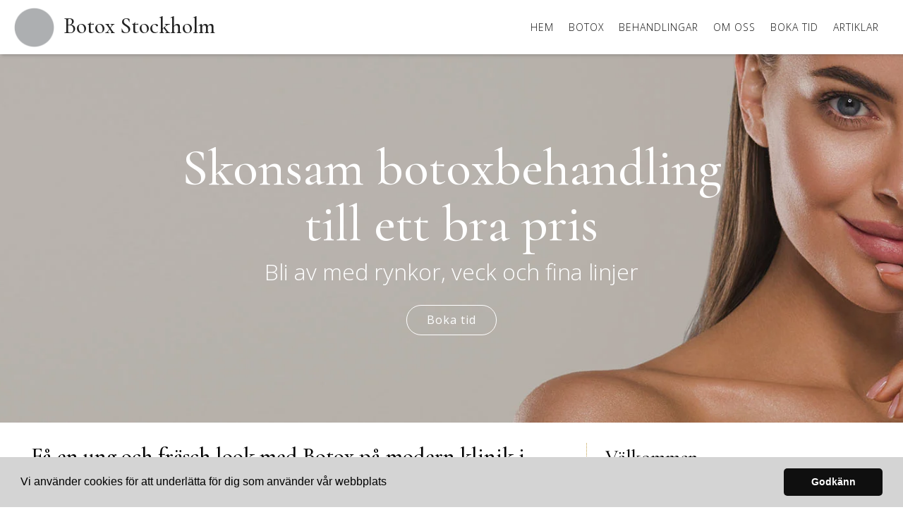

--- FILE ---
content_type: text/html; charset=utf-8
request_url: https://www.botoxstockholm.biz/
body_size: 11415
content:
<!doctype html>
<html class="no-js" lang="SV-se">
    <head>

<meta http-equiv="x-ua-compatible" content="ie=edge">
<title>Botox Stockholm | Ett enkelt sätt att motverka rynkorna</title>
<meta name="viewport" content="width=device-width, initial-scale=1">


<link rel="stylesheet" href="https://css.staticjw.com/createdfiles/css-files/297306.css?m=8089">

<style>.titeluppe{font-family:'Cormorant Garamond',serif;font-weight:500;font-style:normal;text-transform:normal;color:#222;margin-top:0.6em;font-size:1.975em;}header .left{padding-top:0;}header .left img{max-height:4.4em;margin:0;padding:10px 0 2px 0;}.desktop-nav{padding-top:1.2em;background-color:#fff;}.desktop-nav li{margin-right:0em;margin-left:1.3em;display:block;float:left;position:relative;}.desktop-nav a,.desktop-nav a:visited{color:#111;font-family:'Open Sans',sans-serif;font-weight:300;letter-spacing:1px;text-transform:uppercase;font-size:14px;}.desktop-nav a:hover,.desktop-nav a:active{color:#666;}#home-slide-bg h2{font-family:'Cormorant Garamond',serif;font-weight:500;font-size:4.6em;color:#fff;text-align:center;padding-top:10px;padding-bottom:10px;line-height:1.1em;}.small{font-size:2em;line-height:1.1;padding-top:0;color:white;font-family:'Open Sans',sans-serif;padding-bottom:30px;font-weight:300;}.buttons1{background-color:transparent;border:1px solid #fff;border-radius:30px;color:#fff;font-family:'Open Sans',sans-serif;font-weight:400;padding:8px 28px;font-size:16px;letter-spacing:1px;margin:0;-webkit-transition-duration:0.3s;transition-duration:0.3s;text-transform:none;}.buttons1:hover{border:1px solid #666;background-color:#fff;color:#111;}#myBtn{display:none;position:fixed;bottom:20px;right:20px;background-color:#c0a04b;color:#fff;}#myBtn:hover{background-color:#000;color:#fff;}header .branding{padding-left:1.2em;padding-right:1.2em;}.jumbotron-subpage{background-color:#eaeaea;padding-top:100px;}.jumbotron-subpage h1{font-weight:400;color:#111;letter-spacing:1px;font-size:1.975em;}hr{border-bottom:1px dotted #c0a04b;}.container{padding-left:1.2em;padding-right:1.2em;padding-top:1.8em;}.row{padding-left:1.2em;padding-right:1.2em;}aside{color:#454545;padding-left:26px;padding-right:0;margin-top:0px;margin-bottom:35px;border-left:1px dotted #c0a04b;}aside a{color:#c0a04b;font-weight:700;}h1,h2,h3,h4,h5,h6{font-family:'Cormorant Garamond',serif;font-size:1.6em;line-height:1.2;margin:0.15em 0 0.35em;}h2{color:#000;font-family:'Cormorant Garamond',serif;font-weight:500;font-size:2em;text-transform:none;margin-top:0;padding-top:0;line-height:1.2;}h3{color:#000;font-family:'Cormorant Garamond',serif;font-weight:500;font-size:2em;text-transform:none;margin-top:0;padding-top:0;line-height:1.2;}.blog-post h3 a{font-family:'Cormorant Garamond',serif;font-weight:500;margin-bottom:1em;padding-bottom:0;font-size:1.725em;line-height:1.6;}h4{color:#000;font-family:'Cormorant Garamond',serif;font-weight:500;font-size:1.725em;text-transform:none;letter-spacing:0;}h5{color:#000;font-family:'Cormorant Garamond',serif;font-weight:500;font-size:1.725em;text-transform:uppercase;letter-spacing:0;}body{color:#222;font-family:'Open Sans',sans-serif;font-weight:400;font-size:1em;line-height:1.6;}a{color:#c0a04b;font-weight:700;}aside a:active,a:focus,a:hover{color:#a3832f;text-decoration:none;}.footerrubrik{color:#454545;font-family:'Cormorant Garamond',serif;font-weight:500;font-size:1.213em;text-transform:uppercase;letter-spacing:0;border-bottom:1px dotted #c0a04b;padding-bottom:10px;margin-bottom:10px;}footer p{color:#454545;}footer{background-color:#fff;padding-top:2.5em;padding-bottom:2.5em;color:#454545;}footer a{color:#c0a04b;}footer ul a{color:#454545;text-transform:uppercase;letter-spacing:1px;font-weight:400;}footer ul{list-style-type:square;list-style-position:inside;}.row.branding .left img{max-width:150px;}footer .branding{color:#c2c2c2;}#home-slide-bg-mob{min-height:400px;max-height:400px;}.undersidatitel{color:#fff;font-family:'Cormorant Garamond',serif;font-weight:500;font-size:1.675em;text-transform:none;letter-spacing:1px;}.cta-block .paragraph{color:#111;font-family:'Open Sans',sans-serif;font-weight:300;font-size:1.675em;letter-spacing:1px;margin-top:initial;}.cta-block{background-color:#c2c2c2;padding:2.8125em 0.9375em;text-align:center;}ul{display:block;list-style-type:square;padding-inline-start:30px;}fieldset{font-family:'Open Sans',sans-serif;font-weight:300;font-size:14px;color:#454545;background-color:#fff;border:0px solid #cfd3d5;border-radius:0;margin:0 0 0.75em;padding:1.5em 0 1.5em 0;margin:auto;width:100%;float:right;}label{font-family:'Open Sans',sans-serif;font-weight:300;font-size:14px;margin-bottom:0.375em;text-transform:uppercase;}input[type="color"],input[type="date"],input[type="datetime"],input[type="datetime-local"],input[type="email"],input[type="month"],input[type="number"],input[type="password"],input[type="search"],input[type="tel"],input[type="text"],input[type="time"],input[type="url"],input[type="week"],input:not([type]),textarea,select[multiple=multiple],textarea{background-color:#eaeaea;border:0px solid #cfd3d5;border-radius:0;box-shadow:inset 0 1px 3px rgba(0,0,0,0.06);font-size:1em;color:#000;}input#contact-button{margin-top:19px;color:#fff;background-color:#c0a04b;border-radius:0px;text-align:center;text-transform:uppercase;width:100%;font-family:'Open Sans',sans-serif;font-weight:400;padding:12px 0;font-size:16px;letter-spacing:1px;}input#contact-button:hover{color:#000;background-color:#a3832f;}@media (max-width:800px){#home-slide-bg-mob h2{margin:auto;font-family:'Cormorant Garamond',serif;font-weight:500;font-size:3em;color:#fff;text-shadow:none;padding-top:0;padding-bottom:10px;line-height:1em;}.bildtext{padding-top:120px;}header .left{padding-top:0;}.small{font-size:1.6em;line-height:1em;padding-top:0;padding-bottom:20px;}.titeluppe{color:#111;font-size:1.6em;padding-top:3px;}.cta-block .paragraph{font-size:1.675em;}}@media (max-width:1024px){aside{padding-left:20px;padding-right:0;}}@media (max-width:600px){.bildtext{padding-top:90px;}#home-slide-bg-mob h2{font-size:2.8em;color:#fff;padding-top:0;padding-bottom:10px;line-height:1em;}h3{font-size:1.25em;line-height:1.3;}h2{font-size:1.25em;line-height:1.3;}footer .branding{font-size:0.8em;color:#c2c2c2;margin-top:2.4em;}footer .branding .left img{width:100px;}.titeluppe{padding-top:0;margin-top:0;font-size:1.53em;}}@media (max-width:320px){.bildtext{padding-top:60px;}header .left img{padding:0 0 2px 0;}}.container2{max-width:55em;margin-left:auto;margin-right:auto;padding-left:1.123em;padding-right:1.123em;overflow:auto;}.container2:after{content:" ";display:block;clear:both;}@media (max-width:640px){.jumbotron-subpage{padding-top:25px!important;}}</style>


    <link rel="icon" href="https://staticjw.com/n/images/aim-favicon.png" sizes="any">
    <meta charset="utf-8">
    <meta name="description" content="Välkommen till en skönhetsklinik i Stockholm som erbjuder injektioner med Botox och ett flertal andra skönhetsbehandlingar utförda av certifierad personal.">
    <link href="https://fonts.googleapis.com/css2?family=Cormorant+Garamond:wght@500&family=Open+Sans:wght@300;400;700&display=swap" rel="stylesheet">
    <meta name="google-site-verification" content="4JtmWFVvxFQhlcxdGMWQvOLumUwGGj1hW4ODPG1j7wY" />
    <link rel="canonical" href="https://www.botoxstockholm.biz/">
    <link rel="alternate" type="application/rss+xml" href="https://www.botoxstockholm.biz/rss.xml">




<script src="https://uploads.staticjw.com/ba/badrumsrenoveringistockholm2/cookieconsent-min.js" async></script>
<script>
window.addEventListener("load", function(){
window.cookieconsent.initialise({
  "palette": {
    "popup": {
      "background": "#d4d4d4"
    },
    "button": {
      "background": "#0F0F0F"
    }
  },
  "theme": "classic",
  "content": {
    "message": "Vi använder cookies för att underlätta för dig som använder vår webbplats",
    "dismiss": "Godkänn",
    "link": "",
    "href": ""
  }
})});
</script>

<script>(function(w,d,s,l,i){w[l]=w[l]||[];w[l].push({'gtm.start': new Date().getTime(),event:'gtm.js'});var f=d.getElementsByTagName(s)[0], j=d.createElement(s),dl=l!='dataLayer'?'&l='+l:'';j.async=true;j.src= 'https://www.googletagmanager.com/gtm.js?id='+i+dl;f.parentNode.insertBefore(j,f); })(window,document,'script','dataLayer','GTM-TTGN4NT');</script>


    </head>

    <body>
<noscript><iframe src="https://www.googletagmanager.com/ns.html?id=GTM-TTGN4NT" height="0" width="0" style="display:none;visibility:hidden"></iframe></noscript>
       <header class="site-header">
            
            <div class="branding" >

                <div class="right">

                 <div class="mobile-nav-toggle" id="mobile-nav-toggle">
                <span class="toggle-button">
                    <span class="top-line-wrapper">
                        <span class="line"></span>
                    </span>
			<span class="mid-line-wrapper">
                        <span class="line"></span>
                    </span>
                    <span class="bottom-line-wrapper">
                        <span class="line"></span>
                    </span>
                </span>
            </div>
            <nav class="mobile-nav" id="mobile-nav">
		
<ul id="nav">
    <li id="active"><a href="/">Hem</a></li>
    <li><a href="/botox">Botox</a></li>
    <li><a href="/behandlingar">Behandlingar</a></li>
    <li><a href="/om-oss">Om oss</a></li>
    <li><a href="/kontakta">Boka tid</a></li>
    <li><a href="/artiklar">Artiklar</a></li>
</ul>
<p class="menutel">Tel: </p>
            </nav>  
             
                </div>
<div class="right2">
<nav class="desktop-nav" id="dektop-nav">
		
<ul id="nav">
    <li id="active"><a href="/">Hem</a></li>
    <li><a href="/botox">Botox</a></li>
    <li><a href="/behandlingar">Behandlingar</a></li>
    <li><a href="/om-oss">Om oss</a></li>
    <li><a href="/kontakta">Boka tid</a></li>
    <li><a href="/artiklar">Artiklar</a></li>
</ul>
 

            </nav>
	</div>

                <div class="left">
                 <a href="/"><img src="https://uploads.staticjw.com/bo/botoxistockholm/tomlogo.png" alt="logotyp"></a></div>
                   <div class="left">  

    

 <a href="/"><h1 class="titeluppe">Botox Stockholm</h1></a><span class="telnr">Tel: </span>
                        
                 
                </div>
            </div>
            
        </header>


	     	  
		<div id="home-slide-bg">
			
				
	
			<div id="text" class="bildtext">
			<h2>Skonsam botoxbehandling<br />till ett bra pris</h2><div class="small">Bli av med rynkor, veck och fina linjer</div><a class="buttons1" href="/kontakta">Boka tid</a>			</div>
	

		 </div>

<div id="home-slide-bg-mob">
			
			<div id="text-mob" class="bildtext">
			<h2>Skonsam botoxbehandling<br />till ett bra pris</h2><div class="small">Bli av med rynkor, veck och fina linjer</div><a class="buttons1" href="/kontakta">Boka tid</a>			</div>
	

		 </div>
   


<main>
		

<div class="container">
<section class="intro">
<h3>Få en ung och fräsch look med Botox på modern klinik i Stockholm</h3>
<p><strong>Välkommen till en modern och välrenommerad skönhetsklinik. </strong>Vi kan hjälpa dig att motverka de oönskade rynkor och linjer som med åldern dyker upp i ansiktet. Med hjälp av Botox kan vi behandla allt från kråksparkar runt ögonen till rynkor i pannan och runt näsan. Vi är en erfaren klinik som med skonsamma och pålitliga metoder kan få ditt utseende att avspegla hur ung du faktiskt känner dig.</p>
<p>Du hittar oss i ljusa och trivsamma lokaler centralt i Stockholm, där vårt mål för varje kund är att erbjuda en professionell och säker behandling som känns både trygg och personlig. Varmt välkommen att kontakta oss via <strong><a href="https://www.botoxstockholm.biz/kontakta">formuläret</a></strong> här på sidan om du är intresserad av att boka in en tid eller om du har några frågor kring våra behandlingar.</p>
<h3>Snabb återgång till vardagslivet</h3>
<p><strong>Kom till vår klinik för en behandling med Botox i Stockholm – proceduren är snabbt klar och du kan återgå till din vardag direkt efter att vi är klara.</strong> Du behöver inte vänta länge på ett fullt resultat av en behandling med Botox, resultatet visar sig oftast mellan några dagar till en eller två veckor efter behandlingen.</p>
<p>Botox kan användas till flera olika syften. Det kan användas för att släta ut ovälkomna rynkor i pannan, runt ögonen, vid läpparna, vid mungiporna och andra delar i ansiktet. Man kan även använda Botoxinjektioner för att förhindra besvärande svettningar under armar och på händerna. Botox kan även användas för att slippa gnisslande tänder när man sover, och för att minska spasmer och migrän.</p>
<p>Men vi använder bara Botox i ett skönhetsmässigt och kosmetiskt syfte. Idag vet vi att Botox är ett effektivt och säkert sätt att motverka rynkor och andra ovälkomna ”skönhetsfel”.</p>
<p><img src="https://images.staticjw.com/bot/1084/botox-3.jpg" alt="botox i ansiktet" /></p>
<h3>Vi strävar efter naturliga resultat</h3>
<p><strong>Vi strävar alltid efter naturliga resultat när vi utför en behandling.</strong> Med hjälp av konstnärlighet och marknadens senaste behandlingstekniker kan vi säkerställa de bästa och mest naturtrogna resultaten. Våra patienter genomgår en noggrann ansiktsanalys och får en individuell rekommendation utifrån sina specifika behov.</p>
<p>Vi utför under inga omständigheter behandlingar som kommer att leda till ett onaturligt utseende och kan neka en patient en behandling om allt inte känns rätt.</p>
<p>När du behandlats av oss kommer dina vänner att märka att du ser yngre och fräschare ut utan att kunna vara helt säkra på varför. Så skickliga är vi. </p>
<h3>Botox Stockholm - vi motverkar rynkorna</h3>
<p><strong>Botox är ett muskelavslappnande läkemedel som utvinns ur botulinumtoxin typ A.</strong> Det är ett preparat som motverkar rynkor genom att blockera nervimpulser vid injektionsstället och därmed förhindra sammandragningar av musklerna bakom hudvävnaden. Botox appliceras genom injektioner och genom att muskeln under huden slappnar av så försvinner rynkorna på huden helt eller delvis under en period som kan vara mellan tre till tolv månader.</p>
<h3>Oväntad effekt upptäcktes i USA</h3>
<p><strong>Användning av Botox kommer från USA, där det från början användes för att behandla spasmer i ögonmusklerna.</strong> Men snabbt upptäckte man att medlet även hade en annan effekt: det slätade ut huden ovanför musklerna som behandlades och minskade därför rynkorna runt ögonen. Det var denna upptäckt som gjorde att Botox snart introducerades inom skönhetsindustrin. Det var ett stort framsteg att kunna behandla rynkor utan att behöva utföra en ansiktslyftning under narkos med risk för komplikationer. En annan stor fördel med Botox är att man snabbt kan återgå till sitt vanliga vardagsliv efter en behandling. Ingen lång konvalescens behövs. </p>
<p>Hur går det då till när vi utför en behandling med Botox på vår salong i Stockholm? Här kommer en kort genomgång om hur vi går tillväga.</p>
<p><img src="https://images.staticjw.com/bot/8139/injektion.jpg" alt="injektion" /></p>
<p>När man injekterar med Botox riktar man in sig på de muskler som orsakar rynkorna på den plats som ska behandla. En injektion tar några sekunder och du kan direkt återgå till ditt normala liv. Men det är självklart en fördel om du tar det lugnt under dagen så att dina muskler kan ta till sig preparatet i lugn och ro. En behandling är smidig och snabb och tar 10-20 minuter att genomföra i normala fall.</p>
<p>Här är några områden som passar för behandling med muskelavslappnande medel som Botox:</p>
<ul>
<li><strong>Horisontella rynkor i pannan</strong><br /><br /></li>
<li><strong>Bekymmersrynkan mellan ögonbrynen</strong><br /><br /></li>
<li><strong>Kråksparkar runt ögonen</strong><br /><br /></li>
<li><strong>Lyft av ögonbryn</strong><br /><br /></li>
<li><strong>Näsrynkor</strong><br /><br /></li>
<li><strong>Apelsinhaka, små gropar i hakan</strong><br /><br /></li>
<li><strong>Gummy smile, synligt tandkött</strong><br /> </li>
<li><strong>Läpp- och halslyft</strong><br /><br /></li>
</ul>
<h3>Välutbildade och erfarna medarbetare i Stockholm</h3>
<p><strong>Om du väljer oss för din behandling med Botox så får du hjälp av välutbildade och erfarna medarbetare som har genomgått alla relevanta utbildningar när det handlar om Botox.</strong> Du kan vara säker att du är i goda händer när du vänder dig till oss för din behandling med Botox i Stockholm.</p>
<p>Vi har certifikat från <a href="https://estetiskainjektionsradet.se/" target="_blank" rel="noopener">Estetiska Injektionsrådet.</a> Det innebär att våra läkare och sköterskor är certifierade för estetisk injektion, en trovärdig och trygg kvalitetsstämpel. För att få denna certifiering genomgår man krävande tester i anatomi och injektionsteknik. </p>
<p>Välkommen att kontakta oss för mer information eller <strong><a href="https://www.botoxstockholm.biz/kontakta" target="_blank" rel="noopener">tidsbokning</a></strong>!</p>
<h3>Hur fungerar Botox?</h3>
<p><strong>Botox är som vi nämnde tidigare en extremt utspädd form av toxinet Botulinumtoxin, som finns naturligt i jord.</strong> Den kan även växa till sig i vissa andra miljöer, till exempel mat som förvarats för varmt. Botox är ett produktnamn och det finns även andra varianter som utvinns ur Botulinumtoxin, som Xeomin och Neurobloc. I outspädd form är Botulinumtoxin ett av de mest dödliga naturgifter som finns.</p>
<blockquote>
<p><em><strong>”Det toxinet gör i sin rena form, att störa signalen mellan nerv och muskelcell, är även det som produkten Botox gör, fast i mycket mindre skala”</strong></em></p>
</blockquote>
<p>Men varför injicerar man då ett nervgift under huden? Det låter ju jättefarligt? Faktum är att en botoxinjektion inte har några kända biverkningar. Det toxinet gör i sin rena form, att störa signalen mellan nerv och muskelcell, är även det som produkten Botox gör, fast i mycket mindre skala givetvis. Denna förmåga är det som gör att Botox kallas ett muskelavslappnande medel. Denna egenskap gör Botox effektivt inte bara mot rynkor utan även mot migrän och ymniga svettningar, så kallad hyperhidros.</p>
<h3>Botox mot rynkor</h3>
<p><strong>Det som de flesta förknippar med Botox är just som behandling mot rynkor.</strong> De flesta av oss får rynkor med tiden. De är ett naturligt tecken på åldrande, men vissa faktorer kan påskynda framträdandet av rynkor, till exempel stress, för mycket solande, rökning och torr hud. Många upplever att deras rynkor kommer ”för tidigt” och får dem att se mycket äldre ut än de känner sig.</p>
<p>Därför väljer många att genomgå behandling med Botox. Behandlingen föregås alltid av en konsultation om vad du är missnöjd med och vad du förväntar dig av behandlingen Det vi sedan gör är att med en tunn nål injicera mycket små mängder Botox i de berörda områdena. Det går jättefort, är smärtfritt och du kan gå direkt till jobbet efteråt.</p>
<p>Du bör också veta att en Botoxbehandling är övergående och effekten brukar avta efter ungefär tre till sex månader. Vill du vara permanent rynkfri måste du därför upprepa behandlingen med jämna mellanrum.</p>
<h3>Är det farligt?</h3>
<p><strong>Generellt kan man säga att behandling med Botox inte har fler möjliga biverkningar än andra läkemedel.</strong> Vi testar alltid för allergi innan en behandling och kollar av om du lider av några andra sjukdomar som kan innebära komplikationer vid en botoxbehandling. Vi följer även alltid upp behandlingen efter någon vecka och kontrollerar om det förekommer några biverkningar. En biverkning som kan förekomma vid behandling av rynkor är hängande ögonlock. Skulle du drabbas hjälper vi dig naturligtvis att omedelbart åtgärda detta.</p>
<p>Det är viktigt att du alltid vänder dig till specialister när du ska behandlas med Botox. Vi är certifierade av Estetiska Injektionsrådet, vilket innebär att den som behandlar dig har de kunskaper som behövs för att ge dig en korrekt och säker behandling.</p>
<h3>Läs mer</h3>
<p>Här kan du läsa fler intressanta artiklar om Botox och relaterade ämnen. Fullständigt arkiv finner du <a href="https://www.botoxstockholm.biz/artiklar">här!</a></p>

<style>.blog-post h3 {margin-bottom:-2px;padding-bottom:0;font-size:18px;line-height:20px;} .blog-date {color:#888;margin-bottom:10px;margin-top:0;padding-top:0;padding-bottom:0;} .blog-post hr {width:100%;height:1px;border:0;background-color:#888;margin:20px auto;} img#rss-img {float:right;border:none;padding:none;background:none;box-shadow:none;}</style>
<div id="blog-posts">
<a href="/rss.xml" rel="nofollow" target="_blank"><img src="https://staticjw.com/images/rss-icon.png" width="28" height="28" id="rss-img" alt="RSS"></a>

<div class="blog-post">
<h3><a href="/kan-botox-vara-farligt">Kan Botox vara farligt?</a></h3>
<p class="blog-date">16 okt. 2024</p>
<p>Botox är vid det här laget en välkänd behandling för bland annat utslätning av oönskade rynkor och behandling av kronisk migrän och starka svettningar. Samtidigt florerar det många rykten på nätet om att botox skulle vara en mycket riskabel behandling som kan orsaka förlamningar eller till och med kan leda till döden. Stämmer det? Vi &#91;...&#93;</p>
<p class="blog-comment-link"><a href="/kan-botox-vara-farligt">Fortsätt läs &rarr;</a></p>
<hr>
</div>

<div class="blog-post">
<h3><a href="/fungerar-det-att-anvanda-botox-mot-svettningar">Fungerar det att använda Botox mot svettningar?</a></h3>
<p class="blog-date">12 sep. 2022</p>
<p>Botox används primärt för att bli av med oönskade rynkor i pannan, kråkfötter kring ögonen och andra små förfulande detaljer som ofta kommer på ålderns höst. Då botox är betydligt billigare - och säkrare - än ett traditionellt ansiktslyft så har man också sett att metoden blivit väldigt tilltalande; detta även hos yngre personer som, &#91;...&#93;</p>
<p class="blog-comment-link"><a href="/fungerar-det-att-anvanda-botox-mot-svettningar">Fortsätt läs &rarr;</a></p>
<hr>
</div>

<div class="blog-post">
<h3><a href="/sa-haller-du-huden-mjuk-och-aterfuktad">Så håller du huden mjuk och återfuktad</a></h3>
<p class="blog-date">1 juni 2022</p>
<p>Huden är ett känsligt organ, och speciellt på vintern är det svårt att hålla den på gott humör. På vintern blir inomhusluften torr och ute är det kallt, och vår hud trivs inte med något av detta. Därför är det extra viktigt att vi tar hand om vår hud på vintern, och regelbundet smörjer in &#91;...&#93;</p>
<p class="blog-comment-link"><a href="/sa-haller-du-huden-mjuk-och-aterfuktad">Fortsätt läs &rarr;</a></p>
<hr>
</div>

<div class="blog-post">
<h3><a href="/sa-blir-du-av-med-vita-flackar-pa-naglarna">Så blir du av med vita fläckar på naglarna</a></h3>
<p class="blog-date">2 apr. 2022</p>
<p>Många tror att vita fläckar beror på att man äter för lite kalcium, att man stressar eller har brist på protein. Den typen av orsaker verkar vara skrönor som inte bygger på någon egentlig fakta. De vita fläckarna är nämligen med högsta sannolikhet resultatet av att nageln släppt från huden på grund av att den &#91;...&#93;</p>
<p class="blog-comment-link"><a href="/sa-blir-du-av-med-vita-flackar-pa-naglarna">Fortsätt läs &rarr;</a></p>
<hr>
</div>

<div class="blog-post">
<h3><a href="/botoxbehandling-for-man">Botoxbehandling för män</a></h3>
<p class="blog-date">1 feb. 2022</p>
<p>Injektionsbehandlingen Botox används för att blockera nervsignalen som gör att en muskel dras samman. En behandling med Botox gör att linjer och rynkor mjukas upp och blir mindre framträdande. Botox fungerar på alla rynkor oavsett hur de uppstått. Vanliga områden att behandla är till exempel bekymmersrynkan mellan ögonbrynen, horisontella linjer i pannan och kråksparkarna runt &#91;...&#93;</p>
<p class="blog-comment-link"><a href="/botoxbehandling-for-man">Fortsätt läs &rarr;</a></p>
<hr>
</div>

<div class="blog-post">
<h3><a href="/perfekta-naglar-pa-tio-minuter">Perfekta naglar på tio minuter</a></h3>
<p class="blog-date">7 dec. 2021</p>
<p>Om du behöver vara snabb så skall du satsa på att ta hand om nagelbanden och måla med lack.Gör så här: Mjuka upp dina naglar och nagelband genom att borsta lätt med en mjuk nagelborste under varmt rinnande vatten. Skjut ner dina nagelband med lämpligt verktyg och klipp bort de flikar som blir. Fila lätt &#91;...&#93;</p>
<p class="blog-comment-link"><a href="/perfekta-naglar-pa-tio-minuter">Fortsätt läs &rarr;</a></p>
<hr>
</div>

<div class="blog-post">
<h3><a href="/kan-man-sola-som-vanligt-med-botox">Kan man sola som vanligt med Botox?</a></h3>
<p class="blog-date">6 okt. 2021</p>
<p>Botox kan vara ett lyft för både utseendet och självkänslan. Och behandlingen leder inte till några  komplikationer i de allra flesta fall. Men det finns en del saker man bör undvika när man har genomgått en botoxbehandling. En sak man bör undvika direkt efter en behandling är att sola. Det behandlade området bör inte exponeras &#91;...&#93;</p>
<p class="blog-comment-link"><a href="/kan-man-sola-som-vanligt-med-botox">Fortsätt läs &rarr;</a></p>
<hr>
</div>

<div class="blog-post">
<h3><a href="/snygga-ogonbryn-pa-tio-minuter">Snygga ögonbryn på tio minuter</a></h3>
<p class="blog-date">4 aug. 2021</p>
<p>Så fixar du ögonbrynen utan problem! Att fixa brynen är kanske inget man ska göra när man är panikstressad, men faktum är att det inte alls behöver ta särskilt lång tid att göra sina ögonbryn snygga innan man till exempel ska iväg på en fest. Så har du tio minuter över räcker det gott och &#91;...&#93;</p>
<p class="blog-comment-link"><a href="/snygga-ogonbryn-pa-tio-minuter">Fortsätt läs &rarr;</a></p>
<hr>
</div>

<div class="blog-post">
<h3><a href="/ansiktsmask-gor-det-sjalv">Ansiktsmask – gör det själv</a></h3>
<p class="blog-date">25 juli 2021</p>
<p>Den vackra huden som många går omkring med är ofta frukten av en kombination mellan genetik och ett hårt jobb. Fin hy i ansiktet kommer inte utan ansträngning och genom att addera vissa ingredienser till huden så kommer den att både må bättre och se bättre ut. Ansiktet - i synnerhet hos män - blir &#91;...&#93;</p>
<p class="blog-comment-link"><a href="/ansiktsmask-gor-det-sjalv">Fortsätt läs &rarr;</a></p>
<hr>
</div>

</div>

</section>
<aside>
<h4>Välkommen</h4>
<p>Vi är en modern klinik i Stockholm som erbjuder behandling med Botox och ett flertal andra skönhetsbehandlingar. </p>
<hr />
<h4>Kontakt</h4>
<p><strong>E-post:</strong> <a href="/cdn-cgi/l/email-protection#7c171312081d17083c1e130813040f08131f1714131011521e1506"><span class="__cf_email__" data-cfemail="4e2521203a2f253a0e2c213a21363d3a212d2526212223602c2734">[email&#160;protected]</span></a></p>
<p> </p>
</aside></div>
<section class="cta-block">
<div class="inner">
<div class="paragraph">Botox motverkar rynkor och ger dig en yngre look!</div>
<a style="color: white;" href="https://www.botoxstockholm.biz/kontakta"><button class="buttons1">Boka tid</button></a></div>
</section>

         
            </main>
            <footer>
                <div class="row">
                    <div class="col-1">
                       <p class="footerrubrik">Om företaget</p>
                        <p>Vi är en skönhetssalong i Stockholm som erbjuder injektioner med Botox, ett effektivt och säkert läkemedel som kan användas mot rynkor, veck och fina linjer. Våra medarbetare är välutbildade och erfarna och har alltid kunden i centrum. </p>
<hr />
<ul>
<li>CE-märkta kvalitetsprodukter</li>
<li>Försäkring genom Säker klinik</li>
<li>Gratis rådgivning</li>
<li>Behandlingar och utbildningar inom Botox</li>
</ul>
<hr />
<p><a href="https://www.botoxstockholm.biz/cookies-personuppgifter">Cookies och integritetspolicy</a></p>                    </div>
                    <div class="col-2">
                        <p class="footerrubrik">Kontakta oss</p>
                        <p class="fotepost">E-post: <a href="/cdn-cgi/l/email-protection#a8c3c7c6dcc9c3dce8cac7dcc7d0dbdcc7cbc3c0c7c4c586cac1d2"><span class="__cf_email__" data-cfemail="553e3a3b21343e2115373a213a2d26213a363e3d3a39387b373c2f">[email&#160;protected]</span></a></p>
<p class="fottelefon">Tel: </p>
                    </div>
                    <div class="col-3">
                        
 <p class="footerrubrik">Meny</p>
                        
<ul id="nav">
    <li id="active"><a href="/">Hem</a></li>
    <li><a href="/botox">Botox</a></li>
    <li><a href="/behandlingar">Behandlingar</a></li>
    <li><a href="/om-oss">Om oss</a></li>
    <li><a href="/kontakta">Boka tid</a></li>
    <li><a href="/artiklar">Artiklar</a></li>
</ul>

                    </div>
                </div>
                <div class="row branding">
                    <div class="left">
                      <p>Site & SEO</p>
<svg id="aimfoot" xmlns="http://www.w3.org/2000/svg" version="1.1" viewBox="0 0 65.6 37.4">

  <g>
    <path class="st0" d="M19.5,35c-.1-.8-.2-1.7-.2-2.7v-10.7c0-1.2-.3-2.2-.8-3-.6-.8-1.3-1.3-2.1-1.8-.9-.4-1.8-.7-2.9-.9-1.1-.1-2.1-.2-3.1-.2s-2.3.1-3.4.3c-1.1.2-2.1.6-3,1.1-.9.5-1.6,1.2-2.2,2.1-.6.9-.9,2-1,3.3h5.7c.1-1.1.5-1.9,1.1-2.4.6-.5,1.5-.7,2.6-.7s1,0,1.4,0c.4,0,.8.2,1.2.4.3.2.6.5.8.8.2.4.3.8.3,1.5,0,.6-.1,1-.5,1.3-.4.3-.9.5-1.5.7-.6.2-1.4.3-2.2.4-.8,0-1.7.2-2.5.3-.8.1-1.7.3-2.5.5-.8.2-1.6.6-2.2,1-.7.5-1.2,1.1-1.6,1.8-.4.8-.6,1.7-.6,2.9s.2,2,.5,2.7c.4.8.9,1.4,1.5,1.9.6.5,1.4.9,2.2,1.1.8.2,1.8.4,2.7.4s2.5-.2,3.7-.6c1.2-.4,2.3-1,3.2-2,0,.3,0,.7.1,1,0,.3.2.7.3,1h5.7c-.3-.4-.5-1.1-.6-1.9ZM13.7,28.9c0,.3,0,.7,0,1.3,0,.5-.2,1.1-.5,1.6-.3.5-.7,1-1.4,1.3-.6.4-1.5.6-2.6.6s-.9,0-1.3-.1c-.4,0-.8-.2-1.1-.4-.3-.2-.6-.5-.8-.8-.2-.3-.3-.8-.3-1.3s0-1,.3-1.3c.2-.3.4-.6.7-.9.3-.2.7-.4,1.1-.5.4-.1.8-.2,1.3-.3.5,0,.9-.1,1.4-.2.5,0,.9-.1,1.3-.2.4,0,.8-.2,1.2-.3.4-.1.7-.3.9-.5v2.1Z"/>
    <rect class="st0" x="23.9" y="16.3" width="5.7" height="20.6"/>
    <path class="st0" d="M65,19.7c-.4-.9-.9-1.7-1.6-2.3-.7-.6-1.5-1-2.4-1.3-.9-.3-1.9-.4-3-.4s-2.7.3-3.7,1c-1,.7-1.9,1.5-2.5,2.4-.6-1.3-1.4-2.2-2.4-2.7-1.1-.5-2.3-.8-3.6-.8s-2.6.3-3.6.9c-1,.6-1.9,1.4-2.7,2.5h0v-2.8h-5.3v20.6h5.7v-11.9c0-1,.1-1.8.4-2.4.3-.6.6-1.1,1.1-1.4.4-.3.8-.6,1.3-.7.4-.1.8-.2,1.1-.2.9,0,1.6.2,2.1.5.5.3.8.7,1,1.2.2.5.3,1.1.3,1.7,0,.6,0,1.2,0,1.8v11.5h5.7v-11.5c0-.6,0-1.3.1-1.9,0-.6.3-1.2.6-1.7.3-.5.7-.9,1.2-1.2.5-.3,1.1-.5,1.9-.5s1.4.1,1.9.4c.5.3.8.6,1.1,1.1.2.5.4,1,.4,1.6,0,.6,0,1.3,0,2v11.7h5.7v-13.8c0-1.3-.2-2.5-.6-3.4Z"/>
  </g>
  <path class="st0" d="M33.1,0l-13.7,3.3c-.9.2-1,1.1-.1,1.5l4.8,2.3c.3.1.5.4.6.7l.9,5.2c.2.9,1.1,1.1,1.6.3L33.9,1c.3-.5-.2-1.1-.7-.9Z"/>
</svg><p>&#160;©2026 </p>  
               
                
                    </div>
                </div>
            </footer>
       
	 <script data-cfasync="false" src="/cdn-cgi/scripts/5c5dd728/cloudflare-static/email-decode.min.js"></script><script>     var __fs_conf = __fs_conf || [];     __fs_conf.push(['setAdv',{'id': '2c40bf45-7811-4baa-bc21-9f7460da0194'}]); </script><script src="//analytics.freespee.com/js/external/fs.js"></script>    
<script>(function() { var global_id = '1rfuhsdu'; var property_id = 272813;
    var url = encodeURIComponent(window.location.href.split('#')[0]); var referrer = encodeURIComponent(document.referrer);
    var x = document.createElement('script'), s = document.getElementsByTagName('script')[0];
    x.src = 'https://redistats.com/track.js?gid='+global_id+'&pid='+property_id+'&url='+url+'&referrer='+referrer; s.parentNode.insertBefore(x, s); })(); </script>

       
<script src="https://ajax.googleapis.com/ajax/libs/jquery/3.6.0/jquery.min.js"></script>
   <script>
  !(function (a) {
    a('#mobile-nav-toggle').click(function () {
      a(this).toggleClass('active'), 
      a('#mobile-nav').toggleClass('active')
    })
    a('#mobile-nav li a').click(function () {
      a('#mobile-nav-toggle').toggleClass('active'),
      a('#mobile-nav').toggleClass('active')
    })
  })(jQuery)
</script>

	<script src="https://cdnjs.cloudflare.com/ajax/libs/jquery-backstretch/2.1.18/jquery.backstretch.min.js"></script>

<script>
$( document ).ready(function() {
$("#home-slide-bg").backstretch(["https://uploads.staticjw.com/bo/botoxistockholm/boss_s_1.jpg","https://uploads.staticjw.com/bo/botoxistockholm/boss_s_2.jpg"], {isVideo: true, fade:750, duration:  5000});
$("#next").click(function (e) {
        e.preventDefault();
        $("#home-slide-bg").backstretch("next");
	
});

$("#prev").click(function (e) {
        e.preventDefault();
        $("#home-slide-bg").backstretch("prev");
	
});

});  
</script>

<script>
$( document ).ready(function() {
$("#home-slide-bg-mob").backstretch(["https://uploads.staticjw.com/bo/botoxistockholm/boss_m_1.jpg",], {fade:750, duration:  8000});


});  
</script>

<script> var acc = document.getElementsByClassName("accordion"); var i;  for (i = 0; i < acc.length; i++) {   acc[i].addEventListener("click", function() {     this.classList.toggle("activeacc");     var panel = this.nextElementSibling;     if (panel.style.maxHeight) {       panel.style.maxHeight = null;     } else {       panel.style.maxHeight = panel.scrollHeight + "px";     }    }); } </script>
    </body>
</html><!-- Page generated in 0.00744 seconds at 18 Jan 13:00 -->

--- FILE ---
content_type: text/plain
request_url: https://www.google-analytics.com/j/collect?v=1&_v=j102&a=772761263&t=pageview&_s=1&dl=https%3A%2F%2Fwww.botoxstockholm.biz%2F&ul=en-us%40posix&dt=Botox%20Stockholm%20%7C%20Ett%20enkelt%20s%C3%A4tt%20att%20motverka%20rynkorna&sr=1280x720&vp=1280x720&_u=YEBAAEABAAAAACAAI~&jid=220011668&gjid=117207116&cid=335638097.1768737621&tid=UA-98001749-1&_gid=1839513060.1768737621&_r=1&_slc=1&gtm=45He61e1n81TTGN4NTv830647431za200zd830647431&gcd=13l3l3l3l1l1&dma=0&tag_exp=103116026~103200004~104527907~104528500~104684208~104684211~105391252~115616985~115938465~115938468~117041587&z=818112037
body_size: -452
content:
2,cG-NKH00T7N84